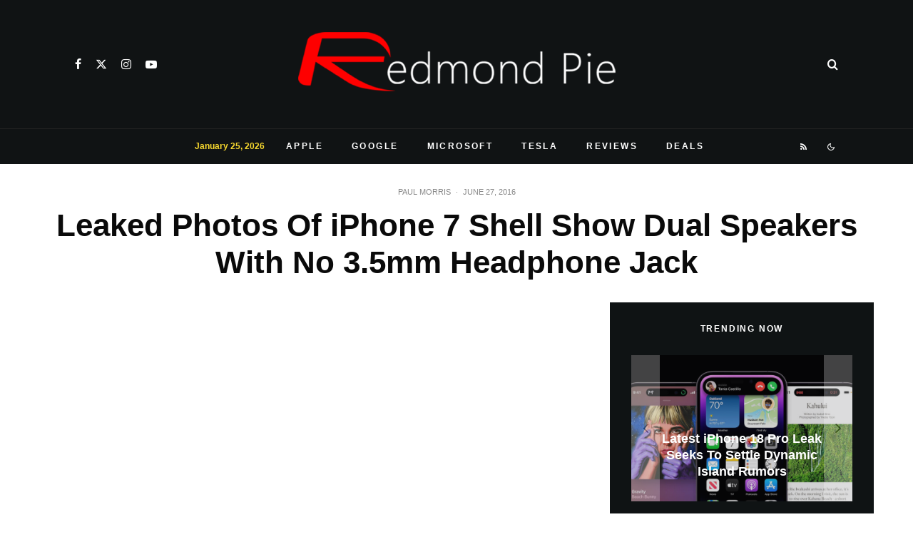

--- FILE ---
content_type: text/html; charset=utf-8
request_url: https://www.google.com/recaptcha/api2/aframe
body_size: 267
content:
<!DOCTYPE HTML><html><head><meta http-equiv="content-type" content="text/html; charset=UTF-8"></head><body><script nonce="BLpOknVmsZGSW3ML0xeoig">/** Anti-fraud and anti-abuse applications only. See google.com/recaptcha */ try{var clients={'sodar':'https://pagead2.googlesyndication.com/pagead/sodar?'};window.addEventListener("message",function(a){try{if(a.source===window.parent){var b=JSON.parse(a.data);var c=clients[b['id']];if(c){var d=document.createElement('img');d.src=c+b['params']+'&rc='+(localStorage.getItem("rc::a")?sessionStorage.getItem("rc::b"):"");window.document.body.appendChild(d);sessionStorage.setItem("rc::e",parseInt(sessionStorage.getItem("rc::e")||0)+1);localStorage.setItem("rc::h",'1769333930441');}}}catch(b){}});window.parent.postMessage("_grecaptcha_ready", "*");}catch(b){}</script></body></html>

--- FILE ---
content_type: application/javascript; charset=utf-8
request_url: https://fundingchoicesmessages.google.com/f/AGSKWxUfA_eJbqyvVLxi0O3wQc0YxRT7-8QIdqp9ek8nAZ7RMUZm8R5x9yPq4z6KWsKVKRUC6gyIhFsoADRuT_Qp1XVYg1t8jGQY8_wNk3SIah2I80uUca8yKQI3lgIc70q4m05_Vda0z2o_0aGdmpG_uXMS0vONbgGAGupWgsXbN8mUD8U7uJXt-o4bbjQS/_/advertisements-/ad_styling_/banner-ad./showads..net/ads.
body_size: -1289
content:
window['f919cc54-b6f0-4911-ba14-39bd309f7b13'] = true;